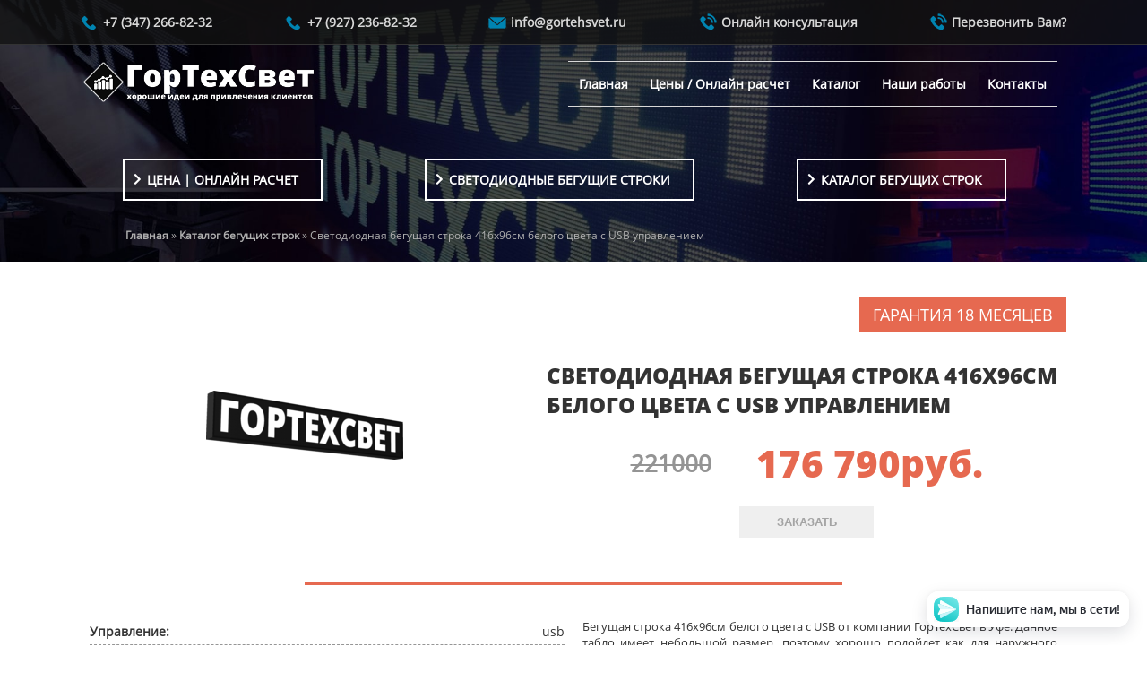

--- FILE ---
content_type: text/html; charset=utf-8
request_url: https://xn--80aaabkl1b5arjljho0e3e.xn--p1ai/catalog/svetodiodnaya-begushchaya-stroka-416x96sm-belogo-cveta-c-usb-upravleniem
body_size: 8500
content:
<!DOCTYPE html PUBLIC "-//W3C//DTD XHTML+RDFa 1.0//EN"
  "http://www.w3.org/MarkUp/DTD/xhtml-rdfa-1.dtd">
<html xmlns="http://www.w3.org/1999/xhtml" xml:lang="ru" version="XHTML+RDFa 1.0" dir="ltr"
  xmlns:og="http://ogp.me/ns#"
  xmlns:content="http://purl.org/rss/1.0/modules/content/"
  xmlns:dc="http://purl.org/dc/terms/"
  xmlns:foaf="http://xmlns.com/foaf/0.1/"
  xmlns:rdfs="http://www.w3.org/2000/01/rdf-schema#"
  xmlns:sioc="http://rdfs.org/sioc/ns#"
  xmlns:sioct="http://rdfs.org/sioc/types#"
  xmlns:skos="http://www.w3.org/2004/02/skos/core#"
  xmlns:xsd="http://www.w3.org/2001/XMLSchema#">

<head profile="http://www.w3.org/1999/xhtml/vocab">
  <meta http-equiv="Content-Type" content="text/html; charset=utf-8" />
<link rel="amphtml" href="https://бегущаястрокауфа.рф/catalog/svetodiodnaya-begushchaya-stroka-416x96sm-belogo-cveta-c-usb-upravleniem?amp" />
<meta name="description" content="Бегущая строка 416x96см белого цвета c USB от компании ГорТехСвет в Уфе. Данное табло имеет небольшой размер, поэтому хорошо подойдет как для наружного использования, так и внутри помещения. Высота 96см позволит транслировать информацию на комфортном расстоянии От 300 метров. Бегущая строка в Уфе стала уже привычным рекламоносителем. Самые качественные комплектующие +" />
<meta name="generator" content="Drupal 7 (https://www.drupal.org)" />
<link rel="canonical" href="https://бегущаястрокауфа.рф/catalog/svetodiodnaya-begushchaya-stroka-416x96sm-belogo-cveta-c-usb-upravleniem" />
<link rel="shortlink" href="https://бегущаястрокауфа.рф/node/684" />
<meta property="og:site_name" content="Светодиодная бегущая строка в Уфе и РБ" />
<meta property="og:type" content="article" />
<meta property="og:url" content="https://бегущаястрокауфа.рф/catalog/svetodiodnaya-begushchaya-stroka-416x96sm-belogo-cveta-c-usb-upravleniem" />
<meta property="og:title" content="Светодиодная бегущая строка 416x96см белого цвета c USB управлением" />
<meta property="og:description" content="Бегущая строка 416x96см белого цвета c USB от компании ГорТехСвет в Уфе. Данное табло имеет небольшой размер, поэтому хорошо подойдет как для наружного использования, так и внутри помещения. Высота 96см позволит транслировать информацию на комфортном расстоянии От 300 метров. Бегущая строка в Уфе стала уже привычным рекламоносителем. Самые качественные комплектующие + профессиональная команда = гарантия качества и Вашего успеха!" />
<meta property="og:updated_time" content="2024-08-05T20:12:04+06:00" />
<meta property="article:published_time" content="2022-03-20T10:05:59+06:00" />
<meta property="article:modified_time" content="2024-08-05T20:12:04+06:00" />
<link rel="shortcut icon" href="https://бегущаястрокауфа.рф/sites/default/files/ico/favicon.ico" type="image/vnd.microsoft.icon" />
<link rel="mask-icon" href="https://бегущаястрокауфа.рф/sites/default/files/ico/ico.svg" color="#1472A3" />
<link rel="icon" href="https://бегущаястрокауфа.рф/sites/default/files/ico/apple-touch-icon-16x16.png" sizes="16x16" />
<link rel="icon" href="https://бегущаястрокауфа.рф/sites/default/files/ico/apple-touch-icon-32x32.png" sizes="32x32" />
<link rel="icon" href="https://бегущаястрокауфа.рф/sites/default/files/ico/apple-touch-icon-96x96.png" sizes="96x96" />
<link rel="icon" href="https://бегущаястрокауфа.рф/sites/default/files/ico/apple-touch-icon-192x192.png" sizes="192x192" />
<link rel="apple-touch-icon" href="https://бегущаястрокауфа.рф/sites/default/files/ico/apple-touch-icon-72x72.png" sizes="72x72" />
<link rel="apple-touch-icon" href="https://бегущаястрокауфа.рф/sites/default/files/ico/apple-touch-icon-76x76.png" sizes="76x76" />
<link rel="apple-touch-icon" href="https://бегущаястрокауфа.рф/sites/default/files/ico/apple-touch-icon-114x114.png" sizes="114x114" />
<link rel="apple-touch-icon" href="https://бегущаястрокауфа.рф/sites/default/files/ico/apple-touch-icon-120x120.png" sizes="120x120" />
<link rel="apple-touch-icon" href="https://бегущаястрокауфа.рф/sites/default/files/ico/apple-touch-icon-144x144.png" sizes="144x144" />
<link rel="apple-touch-icon" href="https://бегущаястрокауфа.рф/sites/default/files/ico/apple-touch-icon-152x152.png" sizes="152x152" />
<link rel="apple-touch-icon" href="https://бегущаястрокауфа.рф/sites/default/files/ico/apple-touch-icon-180x180.png" sizes="180x180" />
<link rel="apple-touch-icon-precomposed" href="https://бегущаястрокауфа.рф/sites/default/files/ico/apple-touch-icon-57x57.png" />
<link rel="apple-touch-icon-precomposed" href="https://бегущаястрокауфа.рф/sites/default/files/ico/apple-touch-icon-72x72.png" sizes="72x72" />
<link rel="apple-touch-icon-precomposed" href="https://бегущаястрокауфа.рф/sites/default/files/ico/apple-touch-icon-76x76.png" sizes="76x76" />
<link rel="apple-touch-icon-precomposed" href="https://бегущаястрокауфа.рф/sites/default/files/ico/apple-touch-icon-114x114.png" sizes="114x114" />
<link rel="apple-touch-icon-precomposed" href="https://бегущаястрокауфа.рф/sites/default/files/ico/apple-touch-icon-120x120.png" sizes="120x120" />
<link rel="apple-touch-icon-precomposed" href="https://бегущаястрокауфа.рф/sites/default/files/ico/apple-touch-icon-144x144.png" sizes="144x144" />
<link rel="apple-touch-icon-precomposed" href="https://бегущаястрокауфа.рф/sites/default/files/ico/apple-touch-icon-152x152.png" sizes="152x152" />
<link rel="apple-touch-icon-precomposed" href="https://бегущаястрокауфа.рф/sites/default/files/ico/apple-touch-icon-180x180.png" sizes="180x180" />
  <title>Светодиодная бегущая строка 416x96см белого цвета c USB управлением | Светодиодная бегущая строка в Уфе и РБ</title>
	<meta name="viewport" content="width=device-width, initial-scale=1.0, maximum-scale=1.0, user-scalable=no">
  <link type="text/css" rel="stylesheet" href="https://бегущаястрокауфа.рф/sites/default/files/css/css_xE-rWrJf-fncB6ztZfd2huxqgxu4WO-qwma6Xer30m4.css" media="all" />
<link type="text/css" rel="stylesheet" href="https://бегущаястрокауфа.рф/sites/default/files/css/css_5pO73qc-z-zv4xoH8aIAp_Prq1thKg1qz9beR7eKaZg.css" media="all" />
<link type="text/css" rel="stylesheet" href="https://бегущаястрокауфа.рф/sites/default/files/css/css_Oj_d-GhtaMYCfPnt-T8BJXaQwbLuLeg1AcEf5U10Ogk.css" media="all" />
<link type="text/css" rel="stylesheet" href="https://бегущаястрокауфа.рф/sites/default/files/css/css_8pXxv_Q9tuqN9DKKlzZBeQzBG_3XuXdwyT8di0ytZes.css" media="all" />
  <script type="text/javascript" src="https://бегущаястрокауфа.рф/sites/default/files/js/js_a8MyAHRjajLu6SNTDzhm_ZUhUeIq_Ao6d-T9QrOU9BI.js"></script>
<script type="text/javascript">
<!--//--><![CDATA[//><!--
jQuery.migrateMute=true;jQuery.migrateTrace=false;
//--><!]]>
</script>
<script type="text/javascript" src="https://бегущаястрокауфа.рф/sites/default/files/js/js_uo6tC2eT96vtrr3am7cfMolhvnkfRp4ZMIUvQHN4k4g.js"></script>
<script type="text/javascript" src="https://бегущаястрокауфа.рф/sites/default/files/js/js_cHRi6HJkg980ceEAyqo8EUrBqIrUDa0n_mHBsAI1m40.js"></script>
<script type="text/javascript" src="https://бегущаястрокауфа.рф/sites/default/files/js/js_LFZrUqTQr0WVO3GX7IdC1g37ibv8PTyie3040ZmNvFw.js"></script>
<script type="text/javascript" src="https://бегущаястрокауфа.рф/sites/default/files/js/js_JBUNir-OCrhE3gDYs1FD9RrwcHyA5F1yAaQA1l6wkqA.js"></script>
<script type="text/javascript">
<!--//--><![CDATA[//><!--
jQuery.extend(Drupal.settings, {"basePath":"\/","pathPrefix":"","setHasJsCookie":0,"ajaxPageState":{"theme":"slooon","theme_token":"7Xdq4IiwApXPADnETwVFCiruOb_-Bow8vjwnUpupXEk","jquery_version":"1.10","js":{"sites\/all\/modules\/jquery_update\/replace\/jquery\/1.10\/jquery.min.js":1,"0":1,"sites\/all\/modules\/jquery_update\/replace\/jquery-migrate\/1\/jquery-migrate.min.js":1,"misc\/jquery-extend-3.4.0.js":1,"misc\/jquery-html-prefilter-3.5.0-backport.js":1,"misc\/jquery.once.js":1,"misc\/drupal.js":1,"sites\/all\/modules\/jquery_update\/replace\/ui\/external\/jquery.cookie.js":1,"sites\/all\/modules\/jquery_update\/replace\/jquery.form\/4\/jquery.form.min.js":1,"misc\/ajax.js":1,"sites\/all\/modules\/jquery_update\/js\/jquery_update.js":1,"public:\/\/languages\/ru_WvgN0sLOitAN-2rtSo1-LHNm2Iz8wR80cL_9vOCxdXs.js":1,"sites\/all\/libraries\/colorbox\/jquery.colorbox-min.js":1,"sites\/all\/modules\/colorbox\/js\/colorbox.js":1,"sites\/all\/modules\/colorbox\/styles\/stockholmsyndrome\/colorbox_style.js":1,"misc\/progress.js":1,"sites\/all\/modules\/webform\/js\/webform.js":1,"sites\/all\/themes\/slooon\/js\/jquery.maskedinput.min.js":1,"sites\/all\/themes\/slooon\/js\/online.js":1,"sites\/all\/themes\/slooon\/js\/script.js":1},"css":{"modules\/system\/system.base.css":1,"modules\/system\/system.menus.css":1,"modules\/system\/system.messages.css":1,"modules\/system\/system.theme.css":1,"modules\/field\/theme\/field.css":1,"modules\/node\/node.css":1,"modules\/search\/search.css":1,"modules\/user\/user.css":1,"sites\/all\/modules\/views\/css\/views.css":1,"sites\/all\/modules\/ckeditor\/css\/ckeditor.css":1,"sites\/all\/modules\/colorbox\/styles\/stockholmsyndrome\/colorbox_style.css":1,"sites\/all\/modules\/ctools\/css\/ctools.css":1,"sites\/all\/modules\/taxonomy_access\/taxonomy_access.css":1,"sites\/all\/modules\/path_breadcrumbs\/css\/path_breadcrumbs.css":1,"sites\/all\/modules\/webform\/css\/webform.css":1,"sites\/all\/themes\/slooon\/css\/fa.css":1,"sites\/all\/themes\/slooon\/css\/online.css":1,"sites\/all\/themes\/slooon\/css\/style.css":1,"sites\/all\/themes\/slooon\/css\/responsive.css":1}},"colorbox":{"opacity":"0.85","current":"{current} \u0438\u0437 {total}","previous":"\u00ab \u041f\u0440\u0435\u0434\u044b\u0434\u0443\u0449\u0438\u0439","next":"\u0421\u043b\u0435\u0434\u0443\u044e\u0449\u0438\u0439 \u00bb","close":"\u0417\u0430\u043a\u0440\u044b\u0442\u044c","maxWidth":"98%","maxHeight":"98%","fixed":true,"mobiledetect":false,"mobiledevicewidth":"480px","specificPagesDefaultValue":"admin*\nimagebrowser*\nimg_assist*\nimce*\nnode\/add\/*\nnode\/*\/edit\nprint\/*\nprintpdf\/*\nsystem\/ajax\nsystem\/ajax\/*"},"ajax":{"edit-submit":{"callback":"webform_ajax_callback","wrapper":"webform-ajax-wrapper-36","progress":{"message":"","type":"throbber"},"event":"click","url":"\/system\/ajax","submit":{"_triggering_element_name":"op","_triggering_element_value":"\u041e\u0442\u043f\u0440\u0430\u0432\u0438\u0442\u044c"}},"edit-submit--2":{"callback":"webform_ajax_callback","wrapper":"webform-ajax-wrapper-256","progress":{"message":"","type":"throbber"},"event":"click","url":"\/system\/ajax","submit":{"_triggering_element_name":"op","_triggering_element_value":"\u041e\u0442\u043f\u0440\u0430\u0432\u0438\u0442\u044c"}}},"urlIsAjaxTrusted":{"\/system\/ajax":true,"\/zayavka-na-zvonok":true,"\/perezvonit-vam":true}});
//--><!]]>
</script>
</head>
<body class="html not-front not-logged-in no-sidebars page-node page-node- page-node-684 node-type-tovar" >
  <div id="skip-link">
    <a href="#main-content" class="element-invisible element-focusable">Перейти к основному содержанию</a>
  </div>
    <div class="page">

	<div class="promo">
		<div class="top">
			<div class="container">
				<a class="tel" href="tel:+73472668232">+7 (347) 266-82-32</a>
				<a class="tel" href="tel:+79272368232">+7 (927) 236-82-32</a>
				<a class="mail" href="mailto:info@gortehsvet.ru">info@gortehsvet.ru</a>
				<a class="online" href="#">Онлайн консультация</a>
				<a class="zayavka" href="#">Перезвонить Вам?</a>
			</div>
		</div><!--//top-->
		<header class="container cols">
			<div class="logo col-3">
				<a href="/" title="Главная" rel="home" id="logo">
					<img src="https://бегущаястрокауфа.рф/sites/default/files/logo.png" alt="Светодиодная бегущая строка в Уфе и РБ" />
				</a>
			</div>
			<div class="mainmenu-btn">☰</div>
			<nav class="col-9">
				<div class="mobilemanu_head">
					<div class="mobilemanu_head_logo">
						<a href="/" title="Главная" rel="home" id="logo">
							<img src="https://бегущаястрокауфа.рф/sites/default/files/logo.png" alt="Главная" />
						</a>
					</div>
					<div class="mobilemanu_head_close">✖</div>
				</div>
									   <ul class="nav navbar-nav"><li><a href="/" title="">Главная</a></li><li><a href="/ceny-na-begushchie-stroki" title="Цены на бегущие строки в уфе">Цены / Онлайн расчет</a></li><li><a href="/catalog" title="Каталог бегущих строк в уфе">Каталог</a></li><li><a href="/nashi-raboty" title="Бегущие строки и видеоэкраны от ГорТехСвет">Наши работы</a></li><li><a href="/contacts">Контакты</a></li></ul>								<div class="mobilemanu_bottom">
					<div class="mobilemanu_bottom_name title">ГорТехСвет</div>
					<div class="mobilemanu_bottom_adres">г. Уфа, ул. Окт. Революции 48/1</div>
					<div class="mobilemanu_bottom_tel"><a href="tel:+73472668232">+7 (347) 266-82-32</a></div>
					<div class="mobilemanu_bottom_tel"><a href="tel:+79272368232">+7 (927) 236-82-32</a></div>
					<div class="mobilemanu_bottom_tel"><a href="mailto:info@gortehsvet.ru">info@gortehsvet.ru</a></div>
				</div>
			</nav>
		</header><!--//header-->
		<div class="promo-title container">
						<div class="gts-a">
				<a href="/ceny-na-begushchie-stroki" title="Бегущая строка цена">Цена | Онлайн расчет</a>
				<a href="/" title="Бегущие строки в Уфе">Светодиодные бегущие строки</a>
				<a href="/catalog" title="Каталог бегущих строк в уфе">Каталог бегущих строк</a>
			</div>
			<div id="breadcrumb"><h2 class="element-invisible">Вы здесь</h2><ol class="breadcrumb" itemscope itemtype="http://schema.org/BreadcrumbList"><li class="inline odd first" itemprop="itemListElement" itemscope itemtype="http://schema.org/ListItem"><a href="https://бегущаястрокауфа.рф/" itemprop="item"><span itemprop="name">Главная</span></a><meta itemprop="position" content="1"></li> <span class="delimiter">»</span> <li class="inline even" itemprop="itemListElement" itemscope itemtype="http://schema.org/ListItem"><a href="https://бегущаястрокауфа.рф/catalog" itemprop="item"><span itemprop="name">Каталог бегущих строк</span></a><meta itemprop="position" content="2"></li> <span class="delimiter">»</span> <li class="inline odd last" itemprop="itemListElement" itemscope itemtype="http://schema.org/ListItem"><span itemprop="name">Светодиодная бегущая строка 416x96см белого цвета c USB управлением</span><meta itemprop="position" content="3"></li></ol></div>		</div>
	</div><!--//promo-->
	
	<div id="content">
					<div class="tab-container">
							</div>
											<div id="block-system-main" class="clear-block block block-system">
	<div class="container">
						<div itemscope itemtype="http://schema.org/Product" id="node-684" class="cols node node-tovar node-promoted clearfix" about="/catalog/svetodiodnaya-begushchaya-stroka-416x96sm-belogo-cveta-c-usb-upravleniem" typeof="sioc:Item foaf:Document">
	<div class="tovar-left">
		<div class="tovar-img">
						<img itemprop="image" src="https://бегущаястрокауфа.рф/sites/default/files/styles/medium/public/beloe.png?itok=UfZK1WJI" alt="Светодиодная бегущая строка 416x96см белого цвета c USB управлением" >
		</div>
	</div>
	<div class="tovar-right">
		<div class="tovar-title" itemprop="name"><h1>Светодиодная бегущая строка 416x96см белого цвета c USB управлением</h1></div>
		<meta itemprop="brand" content="ГорТехСвет" />
		<meta itemprop="manufacturer" content="ГорТехСвет" />
		<div class="tovar-prices cols" itemprop="offers" itemscope itemtype="http://schema.org/Offer">
					<div class="tovar-old-price">
				<div class="field field-name-field-old-price field-type-number-integer field-label-hidden"><div class="field-items"><div class="field-item even">221000</div></div></div>			</div>
							<div class="tovar-new-price">
				<meta itemprop="price" content="176790">
    			<meta itemprop="priceCurrency" content="RUB">
				<link itemprop="availability" href="http://schema.org/InStock">
				<div class="field field-name-field-new-price field-type-number-integer field-label-hidden"><div class="field-items"><div class="field-item even">176 790</div></div></div> руб.
			</div>
				</div>
		<div class="tovar-div-btn"><button class="tovar-btn2">Заказать</button></div>
				<div class="tovar-garant">
			Гарантия 18 месяцев		</div>
			</div>
	<div class="tovar-bottom cols">
		<div class="tovar-hars col-6">
						<div class="tovar-har"><span class="tovar-har-label">Управление: </span>usb</div>
			<div class="tovar-har"><span class="tovar-har-label">Размер табло: </span>416x96см</div>
			<div class="tovar-har"><span class="tovar-har-label">Размер с учетом корпуса: </span>421x101см</div>
			<div class="tovar-har"><span class="tovar-har-label">Площадь экрана: </span>4.2521кв.м</div>
			<div class="tovar-har"><span class="tovar-har-label">Полезная площадь экрана: </span>3.9936кв.м</div>
			<div class="tovar-har"><span class="tovar-har-label">Шаг пикселя: </span>10мм</div>
			<div class="tovar-har"><span class="tovar-har-label">Плотность: </span>10000 пикс/кв.м</div>
			<div class="tovar-har"><span class="tovar-har-label">Разрешение экрана: </span>416x96пикс</div>
			<div class="tovar-har"><span class="tovar-har-label">Оптимальное растояние просмотра: </span> от 5м</div>
			<div class="tovar-har"><span class="tovar-har-label">Источник питания: </span>220В</div>
			<div class="tovar-har"><span class="tovar-har-label">Потребляемая мощность: </span>1950Вт</div>
			<div class="tovar-har"><span class="tovar-har-label">Степень пылевлагозащиты: </span>IP65</div>
			<div class="tovar-har"><span class="tovar-har-label">Температурный режим работы: </span>От -40°C до +45°C, влажн. до 90%</div>
			<div class="tovar-har"><span class="tovar-har-label">Срок службы светодиодов: </span>100 000 часов</div>
		</div>
		<div class="tovar-text col-6" itemprop="description">
			<div class="field field-name-body field-type-text-with-summary field-label-hidden"><div class="field-items"><div class="field-item even" property="content:encoded"><p>Бегущая строка 416x96см белого цвета c USB от компании ГорТехСвет в Уфе. Данное табло имеет небольшой размер, поэтому хорошо подойдет как для наружного использования, так и внутри помещения. Высота 96см позволит транслировать информацию на комфортном расстоянии От 300 метров.</p>
<p>Бегущая строка в Уфе стала уже привычным рекламоносителем. Самые качественные комплектующие + профессиональная команда = гарантия качества и Вашего успеха!</p>
<p>Светодиодная бегущая строка повышает эффективность наружной рекламы:</p>
<ul>
<li>программируемая вывеска с динамическим сообщением привлекает внимание к вашей продукции;</li>
<li>информационные табло подходят для улицы и помещений;</li>
<li>разные типы экранов позволяют запускать разные виды рекламы — от текстовых сообщений до полноценного рекламного видео.</li>
</ul>
<ul>
<li><strong>Повышенная эффективность.</strong> Анимация лучше привлекает внимание: За счет яркого свечения реклама выделяется на фоне стандартных вывесок и баннеров. Предлагаем более 50 вариантов анимации.</li>
<li><strong>Память.</strong> вмещает неограниченный объем информации: меняйте рекламные сообщения, информируйте клиентов об акциях и смене ассортимента.</li>
<li><strong>Простота в управлении.</strong> Информативная инструкция поможет настроить вывеску, даже если вы не специалист в компьютерах.</li>
<li><strong>Экономичность.</strong> Светодиодные табло потребляют значительно меньше энергии.</li>
<li><strong>Простота установки.</strong> Монтаж не требует дополнительных конструкций: благодаря небольшому весу вывеска крепится на простые металлические уголки в 90% случаев. Монтаж не требует специального оборудования: электронное табло можно установить самостоятельно.</li>
<li><strong>Дешевизна рекламы.</strong> Световая вывеска собирает огромный трафик: цена просмотра недорога по сравнению с другими видами рекламы.</li>
</ul>
</div></div></div>
		</div>
	</div>
	
	


</div>
			</div>
</div>			</div>
	<div class="bottom-content container cols">
					</div><!--//bottom-content-->
		
	
	<footer>
		<div class="container cols">
							<div class="footer-left col-6">
					<div id="block-block-8" class="clear-block block block-block">
	<div class="container">
	
		<div class="block-title">
			<h3>
								Контакты							</h3>
		</div>
				<div class="block-content">			<div itemscope itemtype="http://schema.org/Organization">
	<div class="contacts-footer-name" class="contacts-footer-col"><a itemprop="url" href="http://gortehsvet.ru"><span itemprop="name">ГорТехСвет</span></a><span itemprop="description"> Светодиодные бегущие строки и видеоэкраны</span></div>
	<meta itemprop="image" content="/sites/default/files/logo.png">
	<meta itemprop="logo" content="/sites/default/files/logo.png">
	<div class="contacts-footer-col" itemprop="address" itemscope itemtype="http://schema.org/PostalAddress">
		<strong>Адрес:</strong>
		<span itemprop="addressLocality">Уфа</span>
		<span itemprop="streetAddress">Октябрьской Революции, 48/1</span>
		<meta itemprop="postalCode" content="450057">
		<meta itemprop="addressRegion" content="Республика Башкортостан">
	</div>
	<div class="contacts-footer-col"><strong>Телефон: </strong><span itemprop="telephone" content="+73472668232"><a href="tel:+73472668232">+7 (347) 266-82-32</a></span></div>
	<div class="contacts-footer-col"><strong>Телефон: </strong><span itemprop="telephone" content="+79272368232"><a href="tel:+79272368232">+7 (927) 236-82-32</a></span></div>
	<div class="contacts-footer-col"><strong>Email: </strong><span itemprop="email">info@gortehsvet.ru</span></div>
	<div class="contacts-footer-col"><strong>Время работы:</strong> <time datetime="Mo-Fr 10:00−20:00">ПН-ПТ, 10:00-20:00</time></div>
	<div class="social">
		<a href="https://vk.com/gortehsvet" itemprop="sameAs"><i class="fab fa-vk" aria-hidden="true"></i></a>
		<a href="https://www.instagram.com/gortehsvet/" itemprop="sameAs"><i class="fab fa-instagram" aria-hidden="true"></i></a>
		<a href="https://www.youtube.com/channel/UC7ar2QU1YOel92PwtzzbzXg" itemprop="sameAs"><i class="fab fa-youtube" aria-hidden="true"></i></a>
	</div>
</div>		</div>	</div>
</div>				</div>
										<div class="footer-right col-6">
					<div id="block-webform-client-block-36" class="clear-block block block-webform">
	<div class="container">
	
		<div class="block-title">
			<h3>
								Заявка на звонок							</h3>
		</div>
				<div class="block-content">			<div id="webform-ajax-wrapper-36"><form class="webform-client-form webform-client-form-36 webform-hints" action="/zayavka-na-zvonok" method="post" id="webform-client-form-36" accept-charset="UTF-8"><div><div  class="form-item webform-component webform-component-textfield webform-component--vashe-imya">
  <label class="element-invisible" for="edit-submitted-vashe-imya">Ваше имя </label>
 <input title="Ваше имя" placeholder="Ваше имя" class="webform-hints-field form-text" type="text" id="edit-submitted-vashe-imya" name="submitted[vashe_imya]" value="" size="60" maxlength="128" />
</div>
<div  class="form-item webform-component webform-component-textfield webform-component--nomer-telefona">
  <label class="element-invisible" for="edit-submitted-nomer-telefona">Номер телефона <span class="form-required" title="Это поле обязательно для заполнения.">*</span></label>
 <input required="required" title="Номер телефона*" placeholder="Номер телефона*" class="webform-hints-field form-text required" type="text" id="edit-submitted-nomer-telefona" name="submitted[nomer_telefona]" value="" size="60" maxlength="128" />
</div>
<input type="hidden" name="details[sid]" />
<input type="hidden" name="details[page_num]" value="1" />
<input type="hidden" name="details[page_count]" value="1" />
<input type="hidden" name="details[finished]" value="0" />
<input type="hidden" name="form_build_id" value="form-CzzUD7mAdfxDmpaFiqz8r5Cqa_6FtZzH02IzRp6M_Vw" />
<input type="hidden" name="form_id" value="webform_client_form_36" />
<input type="hidden" name="webform_ajax_wrapper_id" value="webform-ajax-wrapper-36" />
<div class="form-actions"><input class="webform-submit button-primary form-submit" type="submit" id="edit-submit" name="op" value="Отправить" /></div></div></form></div>		</div>	</div>
</div>				</div>
					</div>
	</footer><!--//footer-->
	
	<div class="overlay"></div>
		
			<div class="zayvka">
			<div id="block-webform-client-block-256" class="clear-block block block-webform">
	<div class="container">
						<div id="webform-ajax-wrapper-256"><form class="webform-client-form webform-client-form-256 webform-hints" action="/perezvonit-vam" method="post" id="webform-client-form-256" accept-charset="UTF-8"><div><div  class="form-item webform-component webform-component-textfield webform-component--vashe-imya">
  <label class="element-invisible" for="edit-submitted-vashe-imya--2">Ваше имя </label>
 <input title="Ваше имя" placeholder="Ваше имя" class="webform-hints-field form-text" type="text" id="edit-submitted-vashe-imya--2" name="submitted[vashe_imya]" value="" size="60" maxlength="128" />
</div>
<div  class="form-item webform-component webform-component-textfield webform-component--nomer-telefona">
  <label class="element-invisible" for="edit-submitted-nomer-telefona--2">Номер телефона <span class="form-required" title="Это поле обязательно для заполнения.">*</span></label>
 <input required="required" title="Номер телефона*" placeholder="Номер телефона*" class="webform-hints-field form-text required" type="text" id="edit-submitted-nomer-telefona--2" name="submitted[nomer_telefona]" value="" size="60" maxlength="128" />
</div>
<div  class="form-item webform-component webform-component-textfield webform-component--soobshchenie">
  <label class="element-invisible" for="edit-submitted-soobshchenie">Сообщение </label>
 <input title="Сообщение" placeholder="Сообщение" class="webform-hints-field form-text" type="text" id="edit-submitted-soobshchenie" name="submitted[soobshchenie]" value="" size="60" maxlength="128" />
</div>
<input type="hidden" name="details[sid]" />
<input type="hidden" name="details[page_num]" value="1" />
<input type="hidden" name="details[page_count]" value="1" />
<input type="hidden" name="details[finished]" value="0" />
<input type="hidden" name="form_build_id" value="form-kKGao2yAgP4G20JMDUIcE78kdpF16S0OF3wgbNZtreM" />
<input type="hidden" name="form_id" value="webform_client_form_256" />
<input type="hidden" name="webform_ajax_wrapper_id" value="webform-ajax-wrapper-256" />
<div class="form-actions"><input class="webform-submit button-primary form-submit" type="submit" id="edit-submit--2" name="op" value="Отправить" /></div></div></form></div>			</div>
</div>		</div>
		
</div><!--//page-->  	<!-- Yandex.Metrika counter -->
<script type="text/javascript" >
   (function(m,e,t,r,i,k,a){m[i]=m[i]||function(){(m[i].a=m[i].a||[]).push(arguments)};
   m[i].l=1*new Date();k=e.createElement(t),a=e.getElementsByTagName(t)[0],k.async=1,k.src=r,a.parentNode.insertBefore(k,a)})
   (window, document, "script", "https://mc.yandex.ru/metrika/tag.js", "ym");

   ym(27181790, "init", {
        clickmap:true,
        trackLinks:true,
        accurateTrackBounce:true,
        webvisor:true,
        trackHash:true
   });
</script>
<noscript><div><img src="https://mc.yandex.ru/watch/27181790" style="position:absolute; left:-9999px;" alt="" /></div></noscript>
<!-- /Yandex.Metrika counter -->
	<!-- Global site tag (gtag.js) - Google Analytics -->
<script async src="https://www.googletagmanager.com/gtag/js?id=UA-141593663-1"></script>
<script>
  window.dataLayer = window.dataLayer || [];
  function gtag(){dataLayer.push(arguments);}
  gtag('js', new Date());

  gtag('config', 'UA-141593663-1');
</script>
	<script type='text/javascript'>
(function () {
    window['yandexChatWidgetCallback'] = function() {
        try {
            window.yandexChatWidget = new Ya.ChatWidget({
                guid: '938e4c6e-4b53-43cf-bdcd-49612e8ddde2',
                buttonText: 'Напишите нам, мы в сети!',
                title: 'Чат',
                theme: 'light',
                collapsedDesktop: 'never',
                collapsedTouch: 'always'
            });
        } catch(e) { }
    };
    var n = document.getElementsByTagName('script')[0],
        s = document.createElement('script');
    s.async = true;
    s.charset = 'UTF-8';
    s.src = 'https://yastatic.net/s3/chat/widget.js';
    n.parentNode.insertBefore(s, n);
})();
</script>

</body>
</html>
